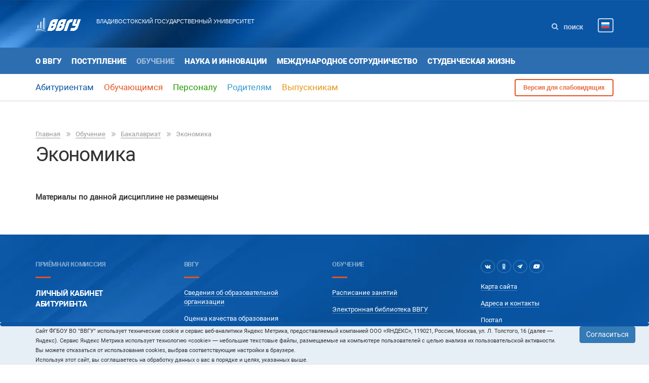

--- FILE ---
content_type: text/html; charset=utf-8
request_url: https://www.vvsu.ru/education/high/bach/profile/disciplines/line/862/spec/1202/pln/19630/id/39378
body_size: 48557
content:
<!DOCTYPE html>
<!--[if IE 8 ]><html class="ie ie8" lang="en"> <![endif]-->
<html class="no-js" lang="ru">
<head>
<!-- Top.Mail.Ru counter -->
<script type="text/javascript">
var _tmr = window._tmr || (window._tmr = []);
_tmr.push({id: "3602602", type: "pageView", start: (new Date()).getTime()});
(function (d, w, id) {
  if (d.getElementById(id)) return;
  var ts = d.createElement("script"); ts.type = "text/javascript"; ts.async = true; ts.id = id;
  ts.src = "https://top-fwz1.mail.ru/js/code.js";
  var f = function () {var s = d.getElementsByTagName("script")[0]; s.parentNode.insertBefore(ts, s);};
  if (w.opera == "[object Opera]") { d.addEventListener("DOMContentLoaded", f, false); } else { f(); }
})(document, window, "tmr-code");
</script>
<noscript><div><img src="https://top-fwz1.mail.ru/counter?id=3602602;js=na" style="position:absolute;left:-9999px;" alt="Top.Mail.Ru" /></div></noscript>
<!-- /Top.Mail.Ru counter -->
    <meta charset="utf-8">
    <meta http-equiv="x-ua-compatible" content="ie=edge">
    <title>Экономика . Владивостокский государственный университет ВВГУ</title>
    <meta name="description" content="">
    <meta name="sputnik-verification" 	content="9Qe5wiIuo3IjzYr3"/>
    <meta name="keywords" content="">
    <meta name="viewport" content="width=device-width, initial-scale=1.0"/>
    <link rel="icon" href="https://www.vvsu.ru/favicon.svg" type="image/svg+xml">

<!-- Yandex.Metrika counter -->
<script type="text/javascript" >
   (function(m,e,t,r,i,k,a){m[i]=m[i]||function(){(m[i].a=m[i].a||[]).push(arguments)};
   m[i].l=1*new Date();
   for (var j = 0; j < document.scripts.length; j++) {if (document.scripts[j].src === r) { return; }}
   k=e.createElement(t),a=e.getElementsByTagName(t)[0],k.async=1,k.src=r,a.parentNode.insertBefore(k,a)})
   (window, document, "script", "https://mc.yandex.ru/metrika/tag.js", "ym");

   ym(2709067, "init", {
        clickmap:true,
        trackLinks:true,
        accurateTrackBounce:true
   });
</script>
<noscript><div><img src="https://mc.yandex.ru/watch/2709067" style="position:absolute; left:-9999px;" alt="" /></div></noscript>
<!-- /Yandex.Metrika counter -->

    <!-- Style -->
    <link rel="stylesheet" href="/_new-vvsu/css/style.css?ver=1.5.8.49" media="all"/> 
<!--    <link rel="stylesheet" href="/_new-vvsu/css/style.css" media="all" onload="if(media!='all')media='all'"/>-->
    <link rel="stylesheet" href="/_new-vvsu/css/dialog.css" media="none" onload="if(media!='all')media='all'"/>
    <link rel="stylesheet" href="/_new-vvsu/css/promo-banner.css?ver=1.5.7.54" media="all"/>
    <link rel="stylesheet" href="/_new-vvsu/css/calendar.css?ver=0.10" media="all"/>
    <link rel="stylesheet" href="/_new-vvsu/css/calendar/css/styles.css?ver=1.5" media="all"/>
    <link rel="stylesheet" href="/_new-vvsu/css/coin.css?ver=1.7" media="all"/>
    <!-- Начало: Версия для слабовидящих -->
    <link rel="stylesheet" href="/dist/css/bvi.min.css" type="text/css">
    <script src="/dist/js/bvi.min.js"></script>
    <script>
      document.addEventListener("DOMContentLoaded", function(event) {
        new isvek.Bvi(
          {
            "reload": true,
            "panelFixed": false
          }
        );
      });
    </script>
    <!-- Окочание: Версия для слабовидящих -->

    <!--2144959230_1 NEW VVSU SECOND-->


<script src="/_new/consent.js?v=0.1.2"></script></head>
<body>




<div class="wrapper">
    <!-- Main-Header -->
<header role="header">
        <div class="head--block">
            <div class="container">
                <div class="row heading-section">
                    <div class="col-md-7 top-block">
                        <div class="button-wrap visible-sm visible-xs">
                            <button class="toggle-cool">
                                <span class="icon-bar one"></span>
                                <span class="icon-bar two"></span>
                                <span class="icon-bar three"></span>
                            </button>
                        </div>
                        <div class="logo">
                            <a href="/"><img src="/_new-vvsu/img/header/logo.svg?ver=1.2" alt=""></a>
                        </div>
                        <div class="main-content">
                            <div class="heading hidden-sm hidden-xs">
                                <a href="/">Владивостокский государственный университет</a>
                            </div>
                            <div class="mobile-service visible-sm visible-xs">
                                <a href="" class="mobile-search">
                                    <svg xmlns="http://www.w3.org/2000/svg" width="13" height="13" viewBox="0 0 13 13">
                                        <defs>
                                            <style>
                                                .cls-1 {
                                                    fill: #c6d7ea;
                                                    fill-rule: evenodd;
                                                }
                                            </style>
                                        </defs>
                                        <path id="Forma_1" data-name="Forma 1" class="cls-1" d="M1185.71,129.3l-2.68-2.679a5.32,5.32,0,0,0,.97-3.117,5.561,5.561,0,0,0-.43-2.136,5.5,5.5,0,0,0-10.14,0,5.523,5.523,0,0,0,0,4.273,5.506,5.506,0,0,0,8.19,2.394l2.68,2.671a0.912,0.912,0,0,0,.7.3,1.02,1.02,0,0,0,1-1A0.969,0.969,0,0,0,1185.71,129.3Zm-4.74-3.324A3.481,3.481,0,1,1,1182,123.5,3.363,3.363,0,0,1,1180.97,125.972Z" transform="translate(-1173 -118)"/>
                                    </svg>
                                </a>
                                <!-- ?????? ?? ???????? -->
<!--
                                <a href="" class="mobile-auth">
                                    <svg xmlns="http://www.w3.org/2000/svg" width="12" height="13.812" viewBox="0 0 12 13.812">
                                        <defs>
                                            <style>
                                                .cls-1 {
                                                    fill: #c6d7ea;
                                                    fill-rule: evenodd;
                                                }
                                            </style>
                                        </defs>
                                        <path id="Forma_1" data-name="Forma 1" class="cls-1" d="M1095.52,121.75h-0.05v-2.3A2.418,2.418,0,0,0,1093,117.1h-2a2.418,2.418,0,0,0-2.47,2.352v2.3h-0.05a2.479,2.479,0,0,0-2.48,2.474v4.2a2.482,2.482,0,0,0,2.48,2.478h7.04a2.482,2.482,0,0,0,2.48-2.478v-4.2A2.479,2.479,0,0,0,1095.52,121.75Zm-5.1-2.3A0.533,0.533,0,0,1,1091,119h2a0.533,0.533,0,0,1,.58.449v2.305h-3.16v-2.305h0Zm5.7,8.97a0.593,0.593,0,0,1-.6.575h-7.04a0.593,0.593,0,0,1-.6-0.575v-4.2a0.608,0.608,0,0,1,.6-0.592h7.04a0.607,0.607,0,0,1,.6.592v4.2Zm-4.12-3.161a1.063,1.063,0,1,1-1.06,1.062A1.058,1.058,0,0,1,1092,125.261Z" transform="translate(-1086 -117.094)"/>
                                    </svg>
                                </a>
-->
                                <div class="mobile lang-wrapper">
                                    <div class="lang-list">
                                        <img class="cur-lang" src="/_new-vvsu/img/header/flag.png" alt="">
                                        <a class="select-lang" href="http://www.vvsu.ru">
                                            <img src="/_new-vvsu/img/header/flag.png" alt="">
                                        </a>
                                        <a class="select-lang" href="http://eng.vvsu.ru/">
                                            <img src="/_new-vvsu/img/header/flag-eng.png" alt="">
                                        </a>
                                        <a class="select-lang" href="http://cn.vvsu.ru/">
                                            <img src="/_new-vvsu/img/header/flag-china.png" alt="">
                                        </a>
                                        <i class="fa fa-times"></i>
                                    </div>
                                </div>
                            </div>
                        </div>
                    </div>
                    <div class="service hidden-sm hidden-xs col-md-5">
<!--	
  style="display: flex;justify-content: space-between;"
	        <a href="/donation/"  class="main-donation">ПОДДЕРЖАТЬ ВГУЭС</a>-->
                        <!-- ?????? ?? ??? ??? -->
<!--
                        <a class="auth" href="">
                            <svg xmlns="http://www.w3.org/2000/svg" width="12" height="13.812" viewBox="0 0 12 13.812">
                                <defs>
                                    <style>
                                        .cls-1 {
                                            fill: #c6d7ea;
                                            fill-rule: evenodd;
                                        }
                                    </style>
                                </defs>
                                <path id="Forma_1" data-name="Forma 1" class="cls-1" d="M1095.52,121.75h-0.05v-2.3A2.418,2.418,0,0,0,1093,117.1h-2a2.418,2.418,0,0,0-2.47,2.352v2.3h-0.05a2.479,2.479,0,0,0-2.48,2.474v4.2a2.482,2.482,0,0,0,2.48,2.478h7.04a2.482,2.482,0,0,0,2.48-2.478v-4.2A2.479,2.479,0,0,0,1095.52,121.75Zm-5.1-2.3A0.533,0.533,0,0,1,1091,119h2a0.533,0.533,0,0,1,.58.449v2.305h-3.16v-2.305h0Zm5.7,8.97a0.593,0.593,0,0,1-.6.575h-7.04a0.593,0.593,0,0,1-.6-0.575v-4.2a0.608,0.608,0,0,1,.6-0.592h7.04a0.607,0.607,0,0,1,.6.592v4.2Zm-4.12-3.161a1.063,1.063,0,1,1-1.06,1.062A1.058,1.058,0,0,1,1092,125.261Z" transform="translate(-1086 -117.094)"/>
                            </svg>Войти</a>
-->
                        <a id="desc-search" class="search" href="">
                            <svg xmlns="http://www.w3.org/2000/svg" width="13" height="13" viewBox="0 0 13 13">
                                <defs>
                                    <style>
                                        .cls-1 {
                                            fill: #c6d7ea;
                                            fill-rule: evenodd;
                                        }
                                    </style>
                                </defs>
                                <path id="Forma_1" data-name="Forma 1" class="cls-1" d="M1185.71,129.3l-2.68-2.679a5.32,5.32,0,0,0,.97-3.117,5.561,5.561,0,0,0-.43-2.136,5.5,5.5,0,0,0-10.14,0,5.523,5.523,0,0,0,0,4.273,5.506,5.506,0,0,0,8.19,2.394l2.68,2.671a0.912,0.912,0,0,0,.7.3,1.02,1.02,0,0,0,1-1A0.969,0.969,0,0,0,1185.71,129.3Zm-4.74-3.324A3.481,3.481,0,1,1,1182,123.5,3.363,3.363,0,0,1,1180.97,125.972Z" transform="translate(-1173 -118)"/>
                            </svg> Поиск</a>

                        <div class="lang-wrapper">
                            <div class="lang-list">
                                <img class="cur-lang" src="/_new-vvsu/img/header/flag.png" alt="Русская версия" title="Русская версия">
                                <a class="select-lang" alt="Русская версия" title="Русская версия" href="http://www.vvsu.ru/">
                                    <img src="/_new-vvsu/img/header/flag.png" alt="">
                                </a>
                                <a class="select-lang" alt="English version" title="English version" href="http://eng.vvsu.ru/">
                                    <img src="/_new-vvsu/img/header/flag-eng.png" alt="English version" title="English version">
                                </a>
                                <a class="select-lang" alt="&#31616;&#20307;&#20013;&#25991;" title="&#31616;&#20307;&#20013;&#25991;" href="http://cn.vvsu.ru/">
                                    <img src="/_new-vvsu/img/header/flag-china.png" alt="&#31616;&#20307;&#20013;&#25991;" title="&#31616;&#20307;&#20013;&#25991;">
                                </a>
                                <i class="fa fa-times"></i>
                            </div>
                        </div>

                    </div>
                </div>
            </div>
            <div class="mobile-search-block visible-sm visible-xs">
                <div class="container">
                    <div class="row">
                        <form action="" onsubmit="return false;"> 
   		            <input name="order" value="info" type="radio" checked aria-describedby="search-persona" style="display: none;">
			    <input name="order" value="person" type="radio" style="display:none;">

                            <div class="input-group">

				<div class="input-group-btn">
				   <input type="button" value="Информация" class="btn btn-primary" id="search-btn-info">
				   <input type="button" value="Персона" class="btn btn-default"  id="search-btn-person">
				</div>			
                                <input type="text" class="form-control" id="text-search"/>
			        <span class="input-group-btn">
                                  <input type="button" value="Найти" class="btn btn-warning" id="btn-search">
			 	</span>
                            </div>
                        </form>

                    </div>
                </div>
            </div>
        </div>

        <div class="navigation-wrapper">
            <!-- ???? ????? -->
            <div id="top-sticky-menu" class="first-nav-block">
                <div class="container">
<!--                    <div class="row nav-section visible-xs visible-sm">
			<nav class="first-nav col-md-12">       
			    <a class="main-donation_mobi" href="/donation/">ПОДДЕРЖАТЬ ВГУЭС</a>
			 </nav> 
		    </div>      -->
                    <div class="row nav-section" id="first-nav">
                        <div class="top-sticky-logo col-md-1 hidden-sm hidden-xs">
                            <a href="/"><img src="/_new-vvsu/img/header/logo.svg" alt=""></a>
                        </div>
<nav class="first-nav col-md-12">
<ul><li>
<a href="/about/">О ВВГУ</a>
</li>
<li>
<a href="/admission/">Поступление</a>
</li>
<li class="active">
<a href="/education/">Обучение</a>
</li>
<li>
<a href="/science/">Наука и инновации</a>
</li>
<li>
<a href="/international_cooperation/">Международное сотрудничество</a>
</li>
<li>
<a href="/life/">Студенческая жизнь</a>
</li>
</ul>
</nav>

                    </div>
                </div>
            </div>
            <div id="bottom-sticky-menu" class="second-nav-block">
                <div class="search-wr-form hidden-sm hidden-xs">
                    <div class="full-service">
                        <form  onsubmit="return false;">
                            <div class="form-group info">
                                <input name="order" value="info" type="radio">
                                <label for="">Информация</label>
                            </div>
                            <div class="form-group person">
                                <input name="order" value="person" type="radio">
                                <label for="">Персона</label>
                            </div>
                            <div class="form-group field">
                                <img src="/_new-vvsu/img/header/icons/gray-search-ic.svg" alt="">
                                <input type="text" class="form-control" id="text-search">
                                <input type="button" value="Найти" class="btn btn-warning" id="btn-search">
                            </div>
                        </form>
                        <a href="">Карта сайта</a>
                    </div>
                    <i class="fa fa-times close-search"></i>
                </div>
                <div class="container">
                    <div class="row" id="second-nav">
<div class="bottom-sticky-logo col-md-1 hidden-sm hidden-xs">
          <a href=""><img src="/_new-vvsu/img/header/logo-blue.svg" alt=""></a>
</div>
                         <nav class="second-nav col-md-9" style="font-size: 130%;  margin-top:-0.4em;">
                   <ul class="js-list">
                         <li id="drop1" class=" large dropdown">
<a href="/applicants/">Абитуриентам</a>
</li>
<li id="drop1" class="learn large dropdown">
<a href="/for_students/">Обучающимся</a>
</li>
<li id="drop1" class="personal large dropdown">
<a href="/for_staff/">Персоналу</a>
</li>
<li id="drop1" class="parent large dropdown">
<a href="/for_parents/">Родителям</a>
</li>
<li id="drop1" class="graduate large dropdown">
<a href="/for_alumni/">Выпускникам</a>
</li>

                  </ul>
                 </nav>

<!--
                        <nav class="second-nav col-md-6">
                            <ul class="js-list">
                                <li class="active large dropdown mobile">
                                    <a class="large dropdown-toggle mobile-toggle" data-toggle="dropdown" href="#" aria-expanded="true">Обучающимся</a>
                                    <ul class="js-dropdown dropdown-menu nav-content--block hidden-sm hidden-xs">
                                        <li class="col-md-4 item">
                                            <h3>Учебный процесс</h3>
                                            <ul>
                                                <li><a class="brand-link" href="">Расписание занятий</a></li>
                                                <li><a class="brand-link" href="">Расписание экзаменационной сессии</a></li>
                                                <li><a class="brand-link" href="">График учебного процесса</a></li>
                                                <li><i class="fa fa-lock"></i><a class="brand-link" href="">Успеваемость</a></li>
                                                <li><a class="brand-link" href="">Студенческий офис</a></li>
                                            </ul>
                                        </li>
                                        <li class="col-md-4 item">
                                            <h3>Ресурсы</h3>
                                            <ul>
                                                <li><a class="brand-link" href="">Библиотека</a></li>
                                                <li><a class="brand-link" href="">Учебные материалы</a></li>
                                                <li><a class="brand-link" href="">Научные материалы</a></li>
                                                <li><i class="fa fa-lock"></i><a class="brand-link" href="">Электронные учебные курсы</a></li>
                                                <li><a class="brand-link" href="">Видеолекции</a></li>
                                                <li><a class="brand-link" href="">Вебинары</a></li>
                                                <li><i class="fa fa-lock"></i><a class="brand-link" href="">Тестирование <nobr>on-line</nobr> (СИТО)</a></li>
                                            </ul>
                                        </li>
                                        <li class="col-md-4 item">
                                            <h3>Справочная информация</h3>
                                            <ul>
                                                <li><a class="brand-link" href="">Справочник первокурсника</a></li>
                                                <li><a class="brand-link" href="">Портфолио студента</a></li>
                                                <li><a class="brand-link" href="">Портфолио сотрудника</a></li>
                                                <li><a class="brand-link" href="">Информационные сервисы для студентов</a></li>
                                                <li><a class="brand-link" href="">Телефонный справочник</a></li>
                                                <li><a class="brand-link" href="">Контакты и&nbsp;схемы кампусов</a></li>
                                                <li><a class="brand-link" href="">Навигация по&nbsp;ВГУЭС</a></li>
                                            </ul>
                                        </li>
                                        <li class="col-md-4 item">
                                            <h3>Студенческая жизнь</h3>
                                            <ul>
                                                <li><a class="brand-link" href="">Студенческая жизнь</a></li>
                                                <li><a class="brand-link" href="">Кодекс корпоративной культуры</a></li>
                                            </ul>
                                        </li>
                                        <li class="col-md-4 item">
                                            <h3>Доп. образование</h3>
                                            <ul>
                                                <li><a class="brand-link" href="">Международные образовательные программы для студентов</a></li>
                                                <li><a class="brand-link" href="">Академия професионального роста</a></li>
                                            </ul>
                                        </li>
                                        <li class="col-md-4 item">
                                            <h3>Практика</h3>
                                            <ul>
                                                <li><a class="brand-link" href=""><nobr>Практико-интегрированное</nobr> обучение</a></li>
                                                <li><a class="brand-link" href="">Базы практик</a></li>
                                                <li><a class="brand-link" href="">Социальная практика</a></li>
                                            </ul>
                                        </li>
                                    </ul>
                                    <ul class="js-mobile-dropdown mobile-menu">
                                        <li><a class="back" href="">Назад</a></li>
                                        <li class="item">
                                            <a href="">Учебный процесс</a>
                                            <ul>
                                                <li><a class="brand-link" href="">Расписание занятий</a></li>
                                                <li><a class="brand-link" href="">Расписание экзаменационной сессии</a></li>
                                                <li><a class="brand-link" href="">График учебного процесса</a></li>
                                                <li><i class="fa fa-lock"></i><a class="brand-link" href="">Успеваемость</a></li>
                                                <li><a class="brand-link" href="">Студенческий офис</a></li>
                                            </ul>
                                        </li>
                                        <li class="item">
                                            <a href="">Ресурсы</a>
                                            <ul>
                                                <li><a class="brand-link" href="">Библиотека</a></li>
                                                <li><a class="brand-link" href="">Учебные материалы</a></li>
                                                <li><a class="brand-link" href="">Научные материалы</a></li>
                                                <li><i class="fa fa-lock"></i><a class="brand-link" href="">Электронные учебные курсы</a></li>
                                                <li><a class="brand-link" href="">Видеолекции</a></li>
                                                <li><a class="brand-link" href="">Вебинары</a></li>
                                                <li><i class="fa fa-lock"></i><a class="brand-link" href="">Тестирование <nobr>on-line</nobr> (СИТО)</a></li>
                                            </ul>
                                        </li>
                                        <li class="item">
                                            <a href="">Справочная информация</a>
                                            <ul>
                                                <li><a class="brand-link" href="">Справочник первокурсника</a></li>
                                                <li><a class="brand-link" href="">Портфолио студента</a></li>
                                                <li><a class="brand-link" href="">Портфолио сотрудника</a></li>
                                                <li><a class="brand-link" href="">Информационные сервисы для студентов</a></li>
                                                <li><a class="brand-link" href="">Телефонный справочник</a></li>
                                                <li><a class="brand-link" href="">Контакты и&nbsp;схемы кампусов</a></li>
                                                <li><a class="brand-link" href="">Навигация по&nbsp;ВГУЭС</a></li>
                                            </ul>
                                        </li>
                                        <li class="item">
                                            <a href="">Студенческая жизнь</a>
                                            <ul>
                                                <li><a class="brand-link" href="">Студенческая жизнь</a></li>
                                                <li><a class="brand-link" href="">Кодекс корпоративной культуры</a></li>
                                            </ul>
                                        </li>
                                        <li class="item">
                                            <a href="">Доп. образование</a>
                                            <ul>
                                                <li><a class="brand-link" href="">Международные образовательные программы для студентов</a></li>
                                                <li><a class="brand-link" href="">Академия професионального роста</a></li>
                                            </ul>
                                        </li>
                                        <li class="item">
                                            <a href="">Практика</a>
                                            <ul>
                                                <li><a class="brand-link" href=""><nobr>Практико-интегрированное</nobr> обучение</a></li>
                                                <li><a class="brand-link" href="">Базы практик</a></li>
                                                <li><a class="brand-link" href="">Социальная практика</a></li>
                                            </ul>
                                        </li>
                                    </ul>
                                </li>
                                <li><a href="">Персоналу</a></li>
                                <li><a href="">Родителям</a></li>
                                <li><a href="">Выпускникам</a></li>
                                <li><a href="">Партнёрам</a></li>
                            </ul>

                        </nav>

-->

                        <div class="other-info col-md-3">
                            <ul>
                                <li><a class="version btn btn-warning bvi-open" href="#">Версия для слабовидящих</a></li>
                            </ul>
                        </div>

                    </div>
                </div>
            </div>
        </div>
    </header>
    <!-- / Main-Header -->



    <!-- Main-Content -->
    <main role="main">
    <!-- ??? -->
    <div id="crumbs">    <div class="bg-none">
        <div class="container">
            <div class="row">
                <div class="col-xs-12 breadcrumbs">
                    <ul>
                                                                                                                                                                                                                                                                                            <li><a href="/">Главная</a>
                                                                    </li>
                                                                                                                                                                                                                                                                                                                        <li><a href="/education/">Обучение</a>
                                                                    </li>
                                                                                                                                                                                                                                                                                                                        <li><a href="/education/high/bach/">Бакалавриат</a>
                                                                    </li>
                                                                                                                                                                                                                                                                                                                                                                    <li>Экономика </li>
                                                                                                        </ul>
                </div>
                <div class="col-xs-12">
                                                                <h1>Экономика </h1>
                                    </div>
            </div> <!-- /.row -->
        </div><!-- /.container -->
        </div> <!-- /.head-about либо .bg-none --></div>
<!--
    <div class="row">
        <div class="col-md-12 breadcrumbs">
            <ul>
                <li><a href="">????/a></li>
                <li><a href="">???????????</a></li>
            </ul>
        </div>
    </div>
-->
    <!-- /??? -->

    <div id="main-content">

        <!-- ?????-->
        <div class="typepage">
            <!-- ?????-->
            <div class="container">

                <!-- ?????? ???????? ???????? ???? ????-->
                <div class="row" id="cnt">
                                        <div class="col-md-9"> <!-- контент col-md-9/12--><p><b>Материалы по данной дисциплине не размещены</b></p>                                                                                                        
                    </div> <!-- контент col-md-9/12-->
                    


                    <!-- ??? ????-->
                    <div class="col-md-3" id="cnt-right"></div>
                    <!-- /??? ????-->
                </div>
                <!-- /?????? ???????? ???? ?? ???? ????-->

                <div id="news-addon"></div>
                <div id="pagination"></div>



            </div>
            <!-- ?????/container -->
        </div>
        <!-- /?????-->

    </div> <!-- /main-content -->
    </main>
    <!-- / Main-Content -->
    

    <!-- Main-Footer -->
    <footer role="footer">
        <div class="nav-group">
            <div class="container">
                <div class="row">
                    <div class="col-md-3 col-sm-4 info" id="footer-nav-left">                        <h5><a href="//vvsu.ru/enter/">Приёмная комиссия</a></h5>
<div class="footer-decor"></div>
                        <h4><a href="//lk.vvsu.ru/" col>Личный кабинет<br/>Абитуриента</a></h4>
КОНТАКТ ЦЕНТР<br>
по вопросам о поступлении<br>
                        <p><a href="tel: +78007000465">8 (800) 700-04-65</a></p><br>
Центр по работе со школьными сообществами<br>
                        <p><a href="tel: +74232404023">8 (423) 240-40-23</a></p>
                        <p><a class="white-link" href="mailto:abiturient@vvsu.ru">abiturient@vvsu.ru</a></p><br>
Приемная комиссия<br>
                        <p><a href="tel: +74232404139">8 (423) 240-41-39</a></p><br>
<h5 class="text-white mb-0">Время работы приёмной комиссии</h5>
понедельник - четверг 9:00 - 17:00<br>
пятница 9:00 - 16:15
                        <div class="mail">
<!--Задать вопрос приемной комиссии<br><br> -->
<!--
<a class="white-link" href="https://bitrix.vvsu.ru/online/admission/">онлайн-чат</a>
<br> -->
<!--<a class="white-link" href="mailto:abiturient@vvsu.ru">abiturient@vvsu.ru</a>   -->
<!--
<br>
<a class="white-link" href="https://t.me/VGUES_admission_bot">t.me/VGUES_admission_bot</a>
-->
                        </div>
<a class="white-link" href="//www.vvsu.ru/support/">Служба технической поддержки</a><br/>
                      <!-- <p><a href="tel: +74232404014">8 (423) 240-40-14</a></p><br> 
<a class="white-link" href="https://bitrix.vvsu.ru/online/support/">Чат технической поддержки</a>  -->      
<br><br>         
<ul>
<li>
<a class="white-link" href="/about/address/">Адреса и контакты</a>
</li>

</ul>
<!--
<a class="white-link" href="mailto:support@vvsu.ru">support@vvsu.ru</a><br/>
<a class="white-link" href="https://t.me/VGUES_support_bot">t.me/VGUES_support_bot</a>
-->
                 

<!--
                        <h5>Приёмная комиссия</h5>
                        <div class="footer-decor"></div>
                        <p>8 (423) 240-40-23</p>
                        <p>8 (423) 245-72-21</p>
                        <div class="mail">
                            <a class="white-link" href="mailto:abiturient@vvsu.ru">abiturient@vvsu.ru</a>
                        </div>
-->
                    </div>
                    <div class="col-md-6 col-sm-8 col-xs-12 footer-nav">
                        <nav>
                            <ul class="row">
                                <li class="col-md-6 col-xs-6 item" id="footer-nav-1"><h5>ВВГУ</h5>
<div class="footer-decor"></div><ul><li>
<a class="white-link" href="/sveden/">Сведения об образовательной организации</a>
</li>
<li>
<a class="white-link" href="/quality_education/">Оценка качества образования</a>
</li>
<li>
<a class="white-link" href="/income/">Сведения о доходах руководителя</a>
</li>
<li>
<a class="white-link" href="/anticorrupt/">Противодействие коррупции</a>
</li>
<li>
<a class="white-link" href="/for_students/info/antiterror/">Противодействие идеологии терроризма и экстремизма</a>
</li>
<li>
<a class="white-link" href="https://www.vvsu.ru/files/D38C35F9-B86A-428A-BAC5-E19C5969B1FA.pdf">Политика в отношении обработки персональных данных</a>
</li>
<li>
<a class="white-link" href="https://www.vvsu.ru/files/9B3C8110-F549-4120-9EC1-81C816A4FC53.pdf">Согласие на обработку персональных данных</a>
</li>
<li>
<a class="white-link" href="/about/divisions/">Подразделения университета</a>
</li>
<li>
<a class="white-link" href="http://portfolio.vvsu.ru/">Портфолио сотрудника</a>
</li>
<li>
<a class="white-link" href="/about/vacancies/">Вакансии</a>
</li>
<li>
<a class="white-link" href="/about/contact/">Контакты и схема кампуса</a>
</li>
<li>
<a class="white-link" href="/address/">Обращения граждан в университет</a>
</li>
<li>
<a class="white-link" href="/about/voprosi/">Часто задаваемые вопросы</a>
</li>
</ul>
<!--
                                    <h5>ВГУЭС</h5>
                                    <div class="footer-decor"></div>
                                    <ul>
                                        <li><a class="white-link" href="">Сведения об&nbsp;образовательной организации</a></li>
                                        <li><a class="white-link" href="">Филиалы</a></li>
                                        <li><a class="white-link" href="">Учебные подразделения</a></li>
                                        <li><a class="white-link" href="">Телефонный справочник</a></li>
                                        <li><a class="white-link" href="">Наши сайты</a></li>
                                        <li><a class="white-link" href="">Портфолио сотрудников</a></li>
                                        <li><a class="white-link" href="">Вакансии</a></li>
                                    </ul>
-->
                                </li>
                                <li class="col-md-6 col-xs-6 item" id="footer-nav-2"><h5>ОБУЧЕНИЕ</h5>
<div class="footer-decor"></div><ul><li>
<a class="white-link" href="http://www.vvsu.ru/timetable/">Расписание занятий</a>
</li>
<li>
<a class="white-link" href="http://elib.vvsu.ru/">Электронная библиотека ВВГУ</a>
</li>
<li>
<a class="white-link" href="http://cabinet.vvsu.ru/">Личный кабинет студента</a>
</li>
<li>
<a class="white-link" href="https://eos.vvsu.ru/">Электронная образовательная среда</a>
</li>
<li>
<a class="white-link" href="https://text.rucont.ru/Account/Login">Система проверки на плагиат РУКОНТЕКСТ</a>
</li>
<li>
<a class="white-link" href="http://profcenter.vvsu.ru/">Центр мониторинга и развития профессионального образования</a>
</li>
<li>
<a class="white-link" href="https://worldskills.vvsu.ru/">Молодые профессионалы</a>
</li>
<li>
<a class="white-link" href="https://edumate.vvsu.ru">Цифровая платформа проектного обучения</a>
</li>
</ul>
<!--
                                    <h5>Обучение</h5>
                                    <div class="footer-decor"></div>
                                    <ul>
                                        <li><a class="white-link" href="">Расписание занятий</a></li>
                                        <li><a class="white-link" href="">Контакты и&nbsp;схемы кампусов</a></li>
                                        <li><a class="white-link" href="">Портал</a></li>
                                        <li><a class="white-link" href="">Библиотека</a></li>
                                        <li><a class="white-link" href="">Электронный кампус</a></li>
                                        <li><a class="white-link" href="">Оплата услуг банковской картой</a></li>
                                        <li><a class="white-link" href=""><nobr>IT-поддержка</nobr></a></li>
                                    </ul>
-->
                                </li>
                            </ul>
                        </nav>
                    </div>
                    <div class="col-md-3 col-sm-12 col-xs-12 footer-social" id="footer-nav-right">
                        <div class="social">
                            <a href="https://vk.com/vvsu_dv" alt="ВКонтакте" title="ВКонтакте"><i class="fa fa-vk"></i></a>
                            <a href="https://ok.ru/group/68551062323234" alt="Одноклассники " title="Одноклассники "><i class="fa fa-odnoklassniki"></i></a>
                            <a href="https://t.me/vvsu_dv" alt="Телеграм " title="Телеграм "><i class="fab fa-telegram-plane" style="margin-right: 3px;"></i></a>
                            <a href="https://www.youtube.com/channel/UCeEmjg78A_gcLFPghNjDlFw" alt="Youtube" title="Youtube"><i class="fab fa-youtube"  style="margin-right: 2px;"></i></a>
                        </div>
                        <nav>
<ul><li>
<a class="white-link" href="/map/">Карта сайта</a>
</li>
<li>
<a class="white-link" href="/about/address/">Адреса и контакты</a>
</li>
<li>
<a class="white-link" href="//portal.vvsu.ru/">Портал</a>
</li>
<li>
<a class="white-link" href="https://api.vvsu.ru/payonline">Оплата услуг банковской картой</a>
</li>
<li>
<a class="white-link" href="http://e-campus.vvsu.ru">Электронный кампус</a>
</li>
<li>
<a class="white-link" href="https://reg.vvsu.ru/docflow/">Документооборот</a>
</li>
<li>
<a class="white-link" href="https://webmail.vvsu.ru/">Почта</a>
</li>
<li>
<a class="white-link" href="http://maps.vvsu.ru/">Навигация</a>
</li>
<li>
<a class="white-link" href="http://www.vvsu.ru/phones/">Телефонный справочник</a>
</li>
<li>
<a class="white-link" href="/about/sites/">Наши сайты</a>
</li>
<li>
<a class="white-link" href="https://www.vvsu.ru/donation/">Поддержать нас</a>
</li>
</ul>  </nav>
                      
                    </div>
                </div>
            </div>
        </div>
        <div class="copy">
            <div class="container">
                <div class="row">
                    <div class="col-md-12 about">
                        <p>&copy; 2024 Владивостокский государственный университет</p>
                    </div>
                    <div class="col-md-12">
                        <div class="row">
<!--
                            <div class="col-md-1 dots-cont">
                                <img src="/_new-vvsu/img/footer/dots-logo.png" alt="">
                            </div>
                            <div class="col-md-7">
                                <p>Проектирование и&nbsp;дизайн &mdash;<br />
                                    <a class="white-link" href="">Студия &laquo;Три Точки&raquo;</a></p>
                            </div>
-->
                        </div>
                    </div>
                </div>
            </div>
        </div>
        <div class="to-top">
            <img src="/_new-vvsu/img/footer/up-arrow.svg" alt="">
        </div>
    </footer>
    <!-- Main-Footer -->
</div>

<!--
<script>
        (function(w,d,u){
                var s=d.createElement('script');s.async=true;s.src=u+'?'+(Date.now()/60000|0);
                var h=d.getElementsByTagName('script')[0];h.parentNode.insertBefore(s,h);
        })(window,document,'https://bitrix.vvsu.ru/upload/crm/site_button/loader_2_dzqpme.js');
</script>
-->

<!--
<noscript>
<div style="display:inline;">
<img height="1" width="1" style="border-style:none;" alt="" src="//googleads.g.doubleclick.net/pagead/viewthroughconversion/986672035/?value=0&amp;guid=ON&amp;script=0"/>
</div>
</noscript>
-->

<div class="coin-placeholder" style="display: none;">
  <div class="coin eagle-ani" id="vvsu-apply-action"></div>
</div>

</body>
<!-- Scripts -->

<!--
/*
var google_conversion_id = 986672035;
var google_custom_params = window.google_tag_params;
var google_remarketing_only = true;
*/
-->

<script type="text/javascript">


!function(e,t,r){function n(){for(;d[0]&&"loaded"==d[0][f];)c=d.shift(),c[o]=!i.parentNode.insertBefore(c,i)}for(var s,a,c,d=[],i=e.scripts[0],o="onreadystatechange",f="readyState";s=r.shift();)a=e.createElement(t),"async"in i?(a.async=!1,e.head.appendChild(a)):i[f]?(d.push(a),a[o]=n):e.write("<"+t+' src="'+s+'" defer></'+t+">"),a.src=s}(document,"script",[
"/_new-vvsu/js/coin.js?ver=2.1",
"/_new-vvsu/js/vendor/modernizer/modernizer.js",
"/_new-vvsu/js/vendor/jquery.min.js",
"/_new-vvsu/js/table-hack.js",
"/_new-vvsu/js/vendor/html5shiv/html5shiv.min.js",
"/_new-vvsu/js/vendor/html5shiv/html5shiv-printshiv.min.js",
"/_new-vvsu/js/respond.min.js",
"/_new-vvsu/js/vendor/bootstrap/bootstrap.min.js",
"/_new-vvsu/js/vendor/bootstrap/bootstrap-notify.min.js",
"/_new-vvsu/js/vendor/jquery.validate.min.js",
"/_new-vvsu/js/vendor/mask/jquery.inputmask.js",
"/_new-vvsu/js/vendor/owlcarousel/owl.carousel.min.js",
"/_new-vvsu/js/vendor/blueimp/jquery.blueimp-gallery.min.js",
"/_new-vvsu/js/vendor/handlebars.js",
"/_new-vvsu/js/vendor/jstorage.js",
"/_new-vvsu/js/vendor/selectpicker/bootstrap-select.min.js",
"/_new-vvsu/js/vendor/jqueryui/jquery-ui.min.js",
"/_new-vvsu/js/vendor/jqueryui/ru.js",
"/_new-vvsu/js/vendor/jqueryui/moments.min.js",
"/_new-vvsu/js/vendor/jqueryui/jquery.comiseo.daterangepicker.min.js",
"/_new-vvsu/js/vendor/lightbox2/lightbox.min.js",
"/_new-vvsu/js/vendor/stickyfill.js",
"/_new-vvsu/js/vendor/jquery.sticky.js",
"/_new-vvsu/js/main.js",
"/_new-vvsu/js/main-vvsu.js?ver=1.0.3",
"/_new-vvsu/js/column.js",
"/_new-vvsu/js/filter.vvsu.js?ver=1.0.1",
"/_new-vvsu/js/notify.js",
"//www.vvsu.ru/js/external/conversion.js"
]);
/*
var ss = document.createElement( "link" );
var ref = document.getElementsByTagName( "script" )[ 0 ];
ss.rel = "stylesheet";
ss.href = "/_new-vvsu/css/style.css";
ss.media = "only foo";
ref.parentNode.insertBefore( ss, ref );
setTimeout( function(){ ss.media = "all"; } );
*/
</script>

<!--<script src="/js/google_analytics.js"></script>-->
<style>
  .b24-form-control-container > label.b24-form-control:nth-child(-n+10) {
	display: none !important;
  } 
</style>
</html>

--- FILE ---
content_type: application/javascript; charset=utf-8
request_url: https://www.vvsu.ru/_new-vvsu/js/filter.vvsu.js?ver=1.0.1
body_size: 30904
content:
"use strict";
var processFilters, processSearch;
var ajaxEL;
var inProgress = false;

(function( $ ) {

   $("input#text-search").each(function(i, obj)
   {
	obj = $(obj);
	obj.after("<ul class=\"dropdown-menu\"\>");
        obj._timerLoad = false;
        obj._timerFocusout = false;
	obj._procAjax = false;
	var per = obj.parent().parent().find("div.person").find("input");
	obj.bind("focusout", function(event)
	{
	   obj._timerFocusout = setTimeout(function() {obj.next().removeClass("show").empty()}, 3000);
	});
	obj.bind("focus", function(event)
	{
	   obj._timerFocusout = setTimeout(function() {obj.next().removeClass("show").empty()}, 3000);
	});

	obj.bind("keypress", function(event)
	{

	  if (obj._timerFocusout)
	  {
	    clearTimeout(obj._timerFocusout);
            obj._timerFocusout = false;
	  }

	  if (!per.is(':checked'))
	  {	
	    return true;
	  }

	  if (obj._timerLoad)
	  {
	    clearTimeout(obj._timerLoad);
            obj._timerLoad = false;
	  }
	  obj._timerLoad = setTimeout(function(event)
	  {
	    if (obj._procAjax)
	    {
	       obj._procAjax.abort();
	       obj._procAjax = false;	
	    }
	    obj._procAjax =  $.get("//vvsu.ru/controller/getPersonaValues.php", {"search": obj.val(),  "GetInfoBlock": "{\"filters\"%3A[]}"}, 
		function(data)
		{		
		   obj._procAjax = false;
		   var ul = obj.next();
		   ul.empty();
		   if (data.success)
		   {
		      if (data.rows.length>0)
		      {
			$(data.rows).each(function(j,val)
			{
			   $("<li><a href=\"#\"></a></li>")
				.find("a")
				.text(val.value)
				.parent()
				.appendTo(ul);
			});
			ul.width(obj.parent().width())
			  .addClass("show")
			  .css("z-index",100001)
			  .find("a").bind("click", function(event)
			   {
				event.stopPropagation();
				obj.val($(event.currentTarget).text());
				ul.removeClass("show");
				ul.empty();

				obj.parent().find("input.btn").click();

				return false;
			   });
		
		      }
		   }
		}, "json");
	  }, 300);
	});
   });


    $.datepicker.setDefaults( $.extend($.datepicker.regional.ru));

    $.widget( "ui.multi", {
        options: {text: "", width: "100%", height: "100%", value: "", params: "", name: "", rOnly: "", callBack: function(){return false;}
        },
        setValue: function(values){
            var me = this;
            $(values).each(function(index, obj){me.appendValue(obj);});
        },
        appendValue: function(val)
        {
            var me = this;
            if (val.value !== "")
            {
                if (val.label){val.text=val.label;}
                me.select.combobox("setValue","");
                var id = val.value;
                me.select.append($("<option id=\"" + id + "\">" + val.text + "</optiont>"));
                    $("<li/>").addClass("vsu_mlt_slt item ui-menu-item")
                    .attr("id", val.value).unbind()
                    .click(function(event)
                    {
                        $(document.body).css({ "cursor": "wait"});
                        var obj = $(event.currentTarget);
                        me.select.find("option#"+ obj.attr("id")).remove();
                        obj.remove();
                        var value="";
                        me.selected.find("li").each(function( index, item ){value = value + $(item).attr("id")+",";});
                        me.select.combobox("setValue",{"value":value});
                        me.options.callBack();
                        if (me.selected.find("li").length===0) {me.selected.hide();}
                        $(document.body).css({ "cursor": "defaut"});
                    })
                    .appendTo(me.selected)
                    .append($("<a/>")
                    .text(val.text));
                    me.selected.menu();
                    me.selected.show();
                    var value = "";
                    me.selected.find("li").each(function(index, item) {value = value + $(item).attr("id") + ",";});
                    me.select.combobox("setValue", {"value": value});
            }
        },
        _create: function(){
            var me = this;
            this.select = this.element;
                        this.select.combobox({type: "multi", callBack: function()
            {
                var val = me.select.combobox("getValue");
                me.appendValue(val);
                me.options.callBack();
            }});
            me.selected = $("<ul/>")
                .addClass("ui-autocomplete ui-front ui-menu ui-widget ui-widget-content ui-corner-bottom")
                .hide();
            me.selected.insertAfter(me.element.next());
        }
    });

    $.widget( "ui.textedit", {
        options: {
            text: "",
            width: "100%",
            height: "100%",
            value: "",
            params: "",
            name: "",
            rOnly: "",
            callBack:function(){
                return false;
            }
        },
        _create: function(){
            var me = this;
            this.input=$("<input type=\"text\" class=\"form-control\" value='"+this.options.text+"' placeholder=\"Что ищем\"/>")
            .val(this.options.value)
            .attr("name",this.options.name)
            .attr("title","Ввеедите текст для поиска")
            .appendTo(this.element)
            .keypress(function(event){
                if (event.keyCode==13){
                    me.options.callBack();
                }
            })
            .autocomplete({
                source: function( request, response ) {
                    $(document.body).css({ "cursor": "wait" });
                    if (me.ajax) {me.ajax.abort();}
                    me.ajax = $.ajax({
                        url:"/controller/getKeywordsValues.php",
                        async: true, cache: false,
                        data: {
                               "search": $("div.pagerSearch").find("input").val(),
                               "GetInfoBlock": $.toJSON({"filters": getFilters()})
                            },
                    success:function(data){
                        $(document.body).css({ "cursor": "defaut"});
                        response( $.map( data.rows, function( item ) {
                        return {
                            label: item.value,
                            value: item.value
                    };
                        }));
                        }
                    });
                },
                messages: {noResults: "", results: function() {}},
                minLength: 2,
                select: function( event, ui ) {
                            $("div.pagerSearch").find("input").val(ui.item.value);
                    me.options.callBack();
                },
                open: function() {
                    $( this ).removeClass( "ui-corner-all" ).addClass( "ui-corner-top" );
                },
                close: function() {
                    $( this ).removeClass( "ui-corner-top" ).addClass( "ui-corner-all" );
                }
            });
        },
        destroy: function()
        {
            this.element.find().unbind().removeData().empty().remove();
            $.Widget.prototype.destroy.call(this, arguments);
        }
    });



    $.ui.autocomplete.prototype._renderMenu = function( ul, items ) {
        var that = this;
        $(ul).removeClass("ui-autocomplete");
        $.each( items, function( index, item ) {
            that._renderItemData( ul, item );
        });
        $(ul).find( "li:odd" ).addClass( "odd" );
        };
    $.ui.autocomplete.prototype._resizeMenu =  function() {
      var ul = this.menu.element;
      ul.outerWidth(this.element.outerWidth());
    };
    $.ui.autocomplete.prototype._renderItem = function( ul, item ) {
                            return $( "<li class='item'></li>" )
                                .data( "ui-autocomplete-item", item)
                                .append( "<a>" + item.value + "</a>")
                                .appendTo( ul );
    };
    /*Calendar widget*/
    $.widget( "ui.datesperiod", {
        options: {value : "", callBack : function(){return false;}},
        _create: function() {
            var self = this;
            var name = this.element.attr("text");
            var key = this.element.attr("key");
            self.element.append("<input type=\"text\" placeholder=\"" + name +"\" class=\"form-control\" readonly><input class=\"filterdates\" id=\"inp" + key + "_srt\" style=\"display:none;\"><input class=\"filterdates\" id=\"inp" + key + "_end\" style=\"display:none;\">");
            var input = self.element.find("input.filterdates:first")
                .daterangepicker({
                    datepickerOptions : {
                    numberOfMonths : 2
                    },
                    applyButtonText: "ОК",
                    clearButtonText: "Очистить",
                    cancelButtonText: "Закрыть",
                    applyOnMenuSelect: false
                });
            var info = self.element.find("input:first").unbind()
                    .on("click", function(e) {
                        e.preventDefault();
                        input.daterangepicker("open");
                    });
            var last = self.element.find("input:last");
            input.on("change", function() {
                    var me = $(this);
                    if (me.daterangepicker("getRange")){
                        info.addClass("vsu_period_slt");
                        var start = new Date(me.daterangepicker("getRange").start).toLocaleString("ru", {month: "long", day: "numeric"});
                        var end = new Date(me.daterangepicker("getRange").end).toLocaleString("ru", {month: "long", day: "numeric"});
                        info.val(start + " — " + end);
                        start = new Date(me.daterangepicker("getRange").start).toLocaleString("ru", {year: "numeric", month: "numeric", day: "numeric"});
                        end = new Date(me.daterangepicker("getRange").end).toLocaleString("ru", {year: "numeric", month: "numeric", day: "numeric"});
                        input.val(start);last.val(end);
                    } else {info.val("");input.val("");last.val("");info.removeClass("vsu_period_slt");}
                    processFiltersAjax();
                });
            $(window).on("resize", function() {input.daterangepicker("close");});
        },
        refresh: function()
        {
            var info = this.element.find("input:first");
            if (this.element.find("input.filterdates:first").val()!=="" && this.element.find("input:last").val()!=="")
            {
                var srt = new Date(this.element.find("input.filterdates:first").val().replace(/(\d+).(\d+).(\d+)/, "$3/$2/$1")).toLocaleString("ru", {month: "long", day: "numeric"});
                var end = new Date(this.element.find("input:last").val().replace(/(\d+).(\d+).(\d+)/, "$3/$2/$1")).toLocaleString("ru", {month: "long", day: "numeric"});
                info.val(srt + " — " + end);
            } else {info.val("");}
        }
    });

    $.widget( "ui.combobox", {
            options: {type: "combo", value : "", controller: "/controller/getFilterValues.php", callBack : function(){return false;}},
            getValue: function(){return {"value": this.element.data("value"),  "text": this.element.data("label")};},
            _create: function() {
                var self = this,
                select = this.element.hide();
                var element = this.element;


                var input = this.input = $("<input id=\"input_" +select.attr("id") + "\">" );

                var evt = function(){
                    if (self.options.type=="combo"){self.options.callBack(self.element);}
                    $(document).unbind("click", evt);
                    self.input.autocomplete("close");
                };

                input.attr("type","text")
                    .attr("placeholder", this.element.attr("placeholder"))
                    .insertAfter( select )
  //                  .focus(function (){self.input.autocomplete("search");})
//                    .bind("click", function (){self.input.autocomplete("search");})
                    .data("autocomplete",{})
                    .data("search", true)
                    .autocomplete({
                        delay: 30,
                        minLength: 0,
                        messages: {noResults: "", results: function() {}},
                        source: function( request, response ) {
                            $(document.body).css({ "cursor": "wait"});
                            input.data("search", true);
                            var search = input.val();
                            if (self.ajax) {self.ajax.abort();}
                            self.ajax = $.ajax({
                                url: self.options.controller,
                                cache: false,
                                data: {
                                       "find": search.replace(" ","_"),
                                       "field": select.attr("id").substring(3, select.attr("id").length),
                                       "value": element.data("value"),
                                       "GetInfoBlock": $.toJSON({"filters": getFilters(select)})
                                       },
                                success: function(data){$(document.body).css({ "cursor": "default" });input.data("search", true);response(data.rows);}
                            });
                        },
                        focus: function() {
//                           console.log("ok");
//	   		   input.autocomplete("search");
                        }, 
                        open: function()
                        {
                            if (self.options.type=="combo"){input.removeClass("vsu_cmb_slt");}
                            $(document).bind("click", evt);
                            $("#process-filters").find("input[id^=\"input_\"]:not(#" + input.attr("id") + ")").autocomplete("close");
                            return true;
                        }, 
                        select: function( event, ui ) {
                            $(document).unbind("click", evt);
                            input.data("search",false);
                            if (ui.item.id!=self.element.data("value"))
                            {
                                self.element.data("value", ui.item.id);
                                self.element.data("label", ui.item.value);
                                if (self.options.type=="combo") { input.addClass("vsu_cmb_slt");}
                                element.attr("value",ui.item.id);
                                input.val(ui.item.value);
                                return false;
                            }
                        },
                        close: function (){
                            $(document).unbind("click", evt);
                            if (input.val() != self.element.data("label"))
                            {
                                self.element.data("value", "").data("label", "");
                                self.options.callBack(self.element);
                            } else
                            if (input.data("search") === false){self.options.callBack(self.element);}
                            input.data("search", false);
                            return false;
                        }
                    }).addClass("form-control");
		
			input.bind("click",function()
			{	   		   input.autocomplete("search"); return false;});

                this.input.bind().click(function() {
                     if (self.options.type=="combo")
                     {
                        self.element.data("value","").data("label","");
                     }
                     self.input.val("").removeClass("btn btn-filter").focus();
                     self.input.autocomplete("search");
                });
            },
            destroy: function() {
                this.input.remove();
                this.element.show();
                $.Widget.prototype.destroy.call( this );
            },
            reset: function()
            {
                var self = this;
                this.element.data("value", "")
                        .data("label", "");

                this.input.val("");
                if (self.options.type=="combo")
		{
		  this.input.removeClass("vsu_cmb_slt");
  		}
                return true;
            },
            setValue: function(value)
            {
                var self = this;
                this.element.data("value",value.value)
                        .data("label",value.label);

                this.input.val(value.label);
                if (self.options.type=="combo"){this.input.addClass("vsu_cmb_slt");}
                return true;
            }
        });

	if($("div").is(".shedule-slider")){
		let shedule_sel_id = $('#process-filters .form-group:first-child select').attr('id').substr(3);
		$.ajax({
		  url: '/controller/getFilterValues.php?find=&field='+shedule_sel_id+'&value=&GetInfoBlock=%7B%22filters%22%3A%5B%5D%7D',
		  cache: false
		}).done(function(data) {
		  //$('#inp'+shedule_sel_id).val(data.rows[0].id);
                  //$('#inp'+shedule_sel_id).attr('value', data.rows[0].id);
		  $('#inp'+shedule_sel_id).data('value', data.rows[0].id);
		  $('#input_inp'+shedule_sel_id).val(data.rows[0].value).addClass('vsu_cmb_slt');
		  processFiltersAjax();
		});
	}

function getFilters(select)
{
    var selects = $("#process-filters").find("select");
    if (select){
        var index = selects.index(select);
        selects = $("#process-filters").find("select:lt(" + index + ")");

        $("#process-filters").find("select:gt(" + index + ")").each(function(index, object){$(object).data("value","").data("label","").val("");});
    }

    var filters = [];


    for (var i=0; i<selects.length; i++){
        var sel = $(selects[i]);
        var id = sel.attr("id").substr(3);
        if (sel.hasClass("vvsu-multi"))
        {
        sel.find("option").each(function(index, obj)
        {
            obj = $(obj);
            filters.push({"id": id, value: obj.attr("id"), label: obj.text()});
        });
        } else {
            if (sel.data("value")!==undefined && sel.data("value")!==""){filters.push({id: sel.attr("id").substr(3), value: sel.data("value"), label: sel.data("label")});}
        }
    }

    if (select) {
	const form = select.closest('form');
	console.log(form, select);
	if (form && form[0]) {
	  form[0].querySelectorAll("input.vvsu-combo").forEach(node => {
	    if (node.value!==undefined && node.value!=""){
		filters.push({id: node.getAttribute("id").substr(3), value: node.value, label: ""});		
	   }
	  });
	}
    }

    return filters;
}

/*????? ???? ??*/
function getDates()
{
    var filterDates=[];
    for (var i=0; i<$(".filterdates").length;i++){
        var el = $($(".filterdates")[i]);
        filterDates.push({id:el.attr("id").substr(3),value:el.val(),type:el.attr("id").substr(el.attr("id").length-3)});
    }
    return filterDates;
}



function getProcessFilterValues(idSelect,filterType) {

    var sValue = [];
    var flt = [];

    if (typeof(processFilters)!=="undefined")
    {
        flt = processFilters.filters;
        for (var i=0 ; i<processFilters[filterType].length; i++){
            var el = processFilters[filterType][i];
            if (el.id == idSelect) {
                  sValue.push(el);
          }
        }
    }

   if (sValue.length>0)
   {
    var select = $("#inp" + idSelect);
    if (filterType=="filters")
    {
        if ($("select#inp" + idSelect+".vvsu-combo").length>0)
            {$("select#inp" + idSelect+".vvsu-combo").combobox("setValue",sValue[0]);}  else
            {$("select#inp" + idSelect+".vvsu-multi").multi("setValue",sValue);}
    }
    else
    {
        select.val(sValue[0].value);
    }
   }
}

function processFiltersAjax(url){
    $(document.body).css({ "cursor": "wait" });
    var clearPager = true;
    if (!url) {url = window.document.URL;} else {clearPager = false;}
    var filters = getFilters();
    var filterDates = getDates();

    if (ajaxEL) {ajaxEL.abort();}
    ajaxEL = $.ajax({
        url: "/controller/elementLoad.php?_id=" + Math.random().toString(),
        type: "post",
        cache: false,
        data:{
            GetInfoBlock:$.toJSON({"filters":filters, "filterDates":filterDates}),
            url:url,
            element:$("#process-filters").attr("element").split("_")[1],
            search: $("div.pagerSearch").find("input").val(),
            clearPager: clearPager
        },
        beforeSend:function(){$("#main1").addClass("ui-widget-overlay");},
        success:function(data){

            $(document.body).css({ "cursor": "default"});

            var obj=$("<div>" + data+"</div>");

	   obj.find("table.table").each(function(u,table){var names = $(table).find("thead:first>tr:first").find("td").map(function(i,o) {return $(o).text();});$(table).find("tbody:first").find("tr").each(function (i,tr) {var t = $(tr).find("td");if (t.length==names.length){$(tr).find("td").each(function(j,td) {$(td).attr("data-th", names[j])});}});});

            var section = $("#"+$("#process-filters").attr("section"));

            var pager = $("#process-filters").attr("pager");
            if (pager!=="") {
                var pg = $("#"+pager).empty().html(obj.find("div#vsu_pager").html());
                pg.find("a").unbind().on("click", function(e){
                    e.preventDefault();
                    processFiltersAjax($(this).attr("href"), true);
                    return false;
                });
            }
            
            if ($("#process-filters").parent().attr("id") == $("#process-filters").attr("section"))
            {
              $("#process-filters").parent().find("div#filter-content").html(obj.html());
            } else
            {
                section.children(":first").remove();
                section.prepend(obj.find(":first"));
                recheckFilterSelect();

            }
            //recheckFilterSelect();
            $("#main1").removeClass("ui-widget-overlay");

	    flt_updateLinks();
            ajaxEL=null;

            if ($("div").is(".shedule-slider"))
            {
            $(".shedule-slider").owlCarousel({items: 1, startPosition: 0, loop: 0, autoplay: 0, margin: 0, nav: 1, dots: 0, autoHeight: true});
            }

        }});
}

function flt_updateLinks() {
$(".flt_upd").unbind().click(function(event,i){
	var target = $(event.currentTarget);
	var value = target.attr("data").split(",");
	var label = target.attr("label");
	if (label == undefined) {label = target.text();}
	resetFilter();
    	$("select#inp"+value[1]).combobox("setValue", {"value": value[0], "label":  label});
        processFiltersAjax();
	window.location="#process-filters"
	event.preventDefault();
        return false;	
});  
}


function recheckFilterSelect() {
    if (typeof($("div#process-filters").size())!==0) {
        //Dates select
          if($("div.period").size()>0){
            $("div.period").datesperiod();
        }

        //Text search
        if ($("div.pagerSearch").size()>0) {
            if  (typeof(processSearch)=="undefined")
                {processSearch ="";}
            $("div.pagerSearch").textedit({value: processSearch, callBack:function(){
                    processFiltersAjax();
            }});
            $("div.pagerSearch")
            .find("input")
            .addClass("ui-corner-left ui-search-inp");
        }

        //Selectable values
        //546
        for (var i=0; i<$("div#process-filters").find("select.vvsu-combo").size();i++){
            var idSelect = $("div#process-filters").find("select.vvsu-combo")[i].id.substr(3,$("div#process-filters").find("select")[i].id.length);
            $("select#inp" + idSelect +".vvsu-combo")
		.combobox(
	        {
	  	   callBack: function(target)
		   { 
		     target = $(target);
                     var filters = $(target).closest("div#process-filters").find("select.vvsu-combo");
                     var i = filters.index(target);
                     filters.filter(function(index){return index>i}).each(function(i, obj){
                        $(obj).combobox("reset");
		     });
	       	     processFiltersAjax();
		   }
	        });
            getProcessFilterValues(idSelect, "filters");
        }

        $("select.vvsu-multi").each(function(index, obj) {
           obj = $(obj);var id = obj.attr("id");
           id = id.substr(3, id.length);
           obj.multi({callBack:function(){processFiltersAjax();}});
           getProcessFilterValues(id, "filters");
        });
        for (var j=0; j<$("div#process-filters").find(".filterdates").size();j++){
           var el =  $("div#process-filters").find(".filterdates")[j];
           var idEl = el.id.substr(3,el.id.length);
           getProcessFilterValues(idEl,"filterDates");
        }

        $("ul.pagination").find("a").unbind().on("click", function(e){
                e.preventDefault();
                processFiltersAjax($(this).attr("href"),true);
                return false;
            });

        $("div.form-group>input#vsu_flt_app").unbind().on("click", function(e) {
            e.preventDefault();
            processFiltersAjax("",true);
            return false;
        });

        $("div.period").datesperiod("refresh");

        $("div.form-group>input#vsu_flt_rst").button({}).unbind()
        .click(function(){
	       resetFilter();
	       /*
               var  proc = $("#process-filters");
               $.removeData(proc.find("select"),"value");
               proc.find("option").remove();
               proc.find("select").data("value","").val("");
               proc.find("input:not(.btn)").val("").removeClass("vsu_cmb_slt");
               proc.find("ul").hide().find("li").unbind().remove();
	       */
               processFiltersAjax();
        });
	flt_updateLinks();
    }
  }

  function resetFilter() {
               var  proc = $("#process-filters");
               $.removeData(proc.find("select"),"value");
               proc.find("option").remove();
               proc.find("select").data("value","").val("");
               proc.find("input:not(.btn)").val("").removeClass("vsu_cmb_slt");
               proc.find("ul").hide().find("li").unbind().remove();
  }

  recheckFilterSelect();




$("input#div_structure").click(function(){
  tel_hide();
});


$("#orgStructure").find("a").click(
  function(e,i) {
    $("select#inp1194643").combobox("setValue", {"value": $(e.currentTarget).attr("data"), "label":  $(e.currentTarget).text()});
    $("#vsu_flt_app").click();
    tel_show();
    e.preventDefault();
    return false;
    
});

$("input#struct_back").click(function(){
  tel_show();
});

function tel_show() {
  $("#orgStructure").addClass("collapse");
  $("#process-filters").removeClass("collapse");
  $("#div.cntprocess-filters").removeClass("cllapse");
  $("div#cnt>div>table").removeClass("collapse");
  $("div#pagination").removeClass("collapse");
  $("input#div_structure").show();
  $("input#struct_back").hide();
}

function tel_hide() {
  $("#orgStructure").removeClass("collapse");
  $("#process-filters").addClass("collapse");
  $("#div.cntprocess-filters").addClass("collapse");
  $("div#cnt>div>table").addClass("collapse");
  $("div#pagination").addClass("collapse");
  $("input#div_structure").hide();
  $("input#struct_back").show();
}




}( jQuery ));
                  
$(function($)
  { 
    function LoadNextInfo() {
      var nItem = $("input#nextItem").val();
      var nQS = $("input#nextItemQS").val();
      var nSel = $("input#nextItemSelector").val();
      var nToId = $("input#nextToId").val();
      var url;
      var nPath = $("input#nextPath").val();
      var path  = window.location.pathname

      path = path.replace('/' + nQS+'/' + nToId, '/' + nQS+'/' + nItem);
      path = path.substring(nPath.length, path.length-nPath.length);
      var a = path.split('/');
      url = nPath;
      for(var i=0;i<Math.floor(a.length/2)*2;i++){url = url+ a[i] +'/';}

      $.get(url).success(function(data) {    
        var is  = data.indexOf("<body>"),ie  = data.indexOf("</body>");
        data = data.substring(is, ie);
	is  = data.indexOf('div id="pgparam"'); ie  = data.indexOf("</div>", is);
        var dt = $(data);  
        $(nSel).last().append(
        ['<div class="col-md-12 news-bottom-line"></div><br/><br/>', dt.find(nSel).html()]);
        $("input#nextItem").val($(data.substring(is-1,ie+6)).find("input#nextItem").val());
        inProgress = false; 
     });
    }

    $.fn.scrollEnd = function(callback, timeout) {          
        $(this).scroll(function(){
          var $this = $(this);
          if ($this.data('scrollTimeout')) {
            clearTimeout($this.data('scrollTimeout'));
          }
          $this.data('scrollTimeout', setTimeout(callback,timeout));
        });
      };

    $.fn.doPrint = function (url) {
    var iframe=$('<iframe/>',
        {
            id: 'print_frame',
            src: url,
            style:'display:none',
            load:function(){
                var win = $('#print_frame')[0].contentWindow || $('#print_frame')[0];                
                $(win).show();
                win.print();
            }
        });
     $('body').append(iframe);
    }
   


      if ($("input#nextToId").length) {
      $("footer").hide();
      $(window).scrollEnd(function() 
      {
      	if($(window).scrollTop() + $(window).height() >= ($(document).height() - 1200) && inProgress == false)  {
	   if ($("input#nextToId").val != undefined) {
		inProgress = true;
		LoadNextInfo();
	   }
	}
      }, 250);
     } 
});
   	

--- FILE ---
content_type: image/svg+xml
request_url: https://www.vvsu.ru/_new-vvsu/img/footer/up-arrow.svg
body_size: 1030
content:
<?xml version="1.0" encoding="iso-8859-1"?>
<!-- Generator: Adobe Illustrator 16.0.0, SVG Export Plug-In . SVG Version: 6.00 Build 0)  -->
<!DOCTYPE svg PUBLIC "-//W3C//DTD SVG 1.1//EN" "http://www.w3.org/Graphics/SVG/1.1/DTD/svg11.dtd">
<svg xmlns="http://www.w3.org/2000/svg" xmlns:xlink="http://www.w3.org/1999/xlink" version="1.1" id="Capa_1" x="0px" y="0px" width="24px" height="24px" viewBox="0 0 451.847 451.846" style="enable-background:new 0 0 451.847 451.846;" xml:space="preserve">
<g>
	<path d="M248.292,106.406l194.281,194.29c12.365,12.359,12.365,32.391,0,44.744c-12.354,12.354-32.391,12.354-44.744,0   L225.923,173.529L54.018,345.44c-12.36,12.354-32.395,12.354-44.748,0c-12.359-12.354-12.359-32.391,0-44.75L203.554,106.4   c6.18-6.174,14.271-9.259,22.369-9.259C234.018,97.141,242.115,100.232,248.292,106.406z" fill="#FFFFFF"/>
</g>
<g>
</g>
<g>
</g>
<g>
</g>
<g>
</g>
<g>
</g>
<g>
</g>
<g>
</g>
<g>
</g>
<g>
</g>
<g>
</g>
<g>
</g>
<g>
</g>
<g>
</g>
<g>
</g>
<g>
</g>
</svg>
